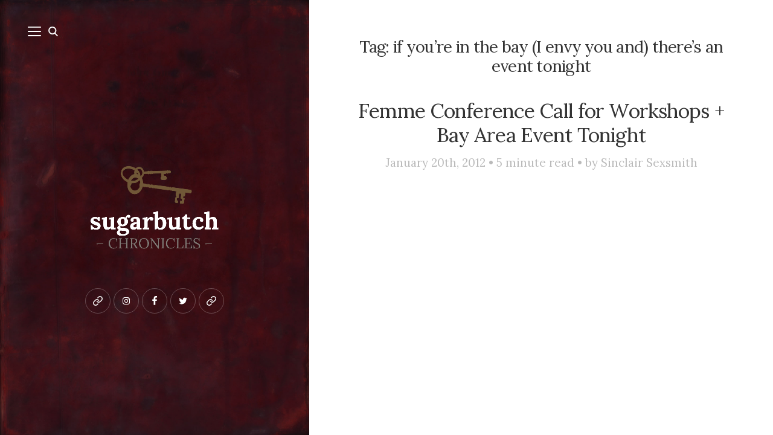

--- FILE ---
content_type: text/html; charset=UTF-8
request_url: https://www.sugarbutch.net/tag/if-youre-in-the-bay-i-envy-you-and-theres-an-event-tonight/
body_size: 17256
content:
<!DOCTYPE html>

<html lang="en-US">

<head>


	<meta name="viewport" content="width=device-width">
	<link rel="profile" href="http://gmpg.org/xfn/11">
	<link rel="pingback" href="https://www.sugarbutch.net/xmlrpc.php">
	<title>if you&#8217;re in the bay (I envy you and) there&#8217;s an event tonight &#8211; Sugarbutch</title>
<meta name='robots' content='max-image-preview:large' />

<link rel='dns-prefetch' href='//www.sugarbutch.net' />
<link rel='dns-prefetch' href='//stats.wp.com' />
<link rel='dns-prefetch' href='//fonts.googleapis.com' />
<link rel='dns-prefetch' href='//v0.wordpress.com' />
<link rel='dns-prefetch' href='//jetpack.wordpress.com' />
<link rel='dns-prefetch' href='//s0.wp.com' />
<link rel='dns-prefetch' href='//public-api.wordpress.com' />
<link rel='dns-prefetch' href='//0.gravatar.com' />
<link rel='dns-prefetch' href='//1.gravatar.com' />
<link rel='dns-prefetch' href='//2.gravatar.com' />
<link rel='preconnect' href='//c0.wp.com' />
<link rel="alternate" type="application/rss+xml" title="Sugarbutch &raquo; Feed" href="https://www.sugarbutch.net/feed/" />
<link rel="alternate" type="application/rss+xml" title="Sugarbutch &raquo; Comments Feed" href="https://www.sugarbutch.net/comments/feed/" />
<link rel="alternate" type="application/rss+xml" title="Sugarbutch &raquo; if you&#039;re in the bay (I envy you and) there&#039;s an event tonight Tag Feed" href="https://www.sugarbutch.net/tag/if-youre-in-the-bay-i-envy-you-and-theres-an-event-tonight/feed/" />
		<!-- This site uses the Google Analytics by MonsterInsights plugin v9.11.1 - Using Analytics tracking - https://www.monsterinsights.com/ -->
							
			
							<!-- / Google Analytics by MonsterInsights -->
		<style id='wp-img-auto-sizes-contain-inline-css' type='text/css'>
img:is([sizes=auto i],[sizes^="auto," i]){contain-intrinsic-size:3000px 1500px}
/*# sourceURL=wp-img-auto-sizes-contain-inline-css */
</style>
<style id='wp-emoji-styles-inline-css' type='text/css'>

	img.wp-smiley, img.emoji {
		display: inline !important;
		border: none !important;
		box-shadow: none !important;
		height: 1em !important;
		width: 1em !important;
		margin: 0 0.07em !important;
		vertical-align: -0.1em !important;
		background: none !important;
		padding: 0 !important;
	}
/*# sourceURL=wp-emoji-styles-inline-css */
</style>
<style id='wp-block-library-inline-css' type='text/css'>
:root{--wp-block-synced-color:#7a00df;--wp-block-synced-color--rgb:122,0,223;--wp-bound-block-color:var(--wp-block-synced-color);--wp-editor-canvas-background:#ddd;--wp-admin-theme-color:#007cba;--wp-admin-theme-color--rgb:0,124,186;--wp-admin-theme-color-darker-10:#006ba1;--wp-admin-theme-color-darker-10--rgb:0,107,160.5;--wp-admin-theme-color-darker-20:#005a87;--wp-admin-theme-color-darker-20--rgb:0,90,135;--wp-admin-border-width-focus:2px}@media (min-resolution:192dpi){:root{--wp-admin-border-width-focus:1.5px}}.wp-element-button{cursor:pointer}:root .has-very-light-gray-background-color{background-color:#eee}:root .has-very-dark-gray-background-color{background-color:#313131}:root .has-very-light-gray-color{color:#eee}:root .has-very-dark-gray-color{color:#313131}:root .has-vivid-green-cyan-to-vivid-cyan-blue-gradient-background{background:linear-gradient(135deg,#00d084,#0693e3)}:root .has-purple-crush-gradient-background{background:linear-gradient(135deg,#34e2e4,#4721fb 50%,#ab1dfe)}:root .has-hazy-dawn-gradient-background{background:linear-gradient(135deg,#faaca8,#dad0ec)}:root .has-subdued-olive-gradient-background{background:linear-gradient(135deg,#fafae1,#67a671)}:root .has-atomic-cream-gradient-background{background:linear-gradient(135deg,#fdd79a,#004a59)}:root .has-nightshade-gradient-background{background:linear-gradient(135deg,#330968,#31cdcf)}:root .has-midnight-gradient-background{background:linear-gradient(135deg,#020381,#2874fc)}:root{--wp--preset--font-size--normal:16px;--wp--preset--font-size--huge:42px}.has-regular-font-size{font-size:1em}.has-larger-font-size{font-size:2.625em}.has-normal-font-size{font-size:var(--wp--preset--font-size--normal)}.has-huge-font-size{font-size:var(--wp--preset--font-size--huge)}.has-text-align-center{text-align:center}.has-text-align-left{text-align:left}.has-text-align-right{text-align:right}.has-fit-text{white-space:nowrap!important}#end-resizable-editor-section{display:none}.aligncenter{clear:both}.items-justified-left{justify-content:flex-start}.items-justified-center{justify-content:center}.items-justified-right{justify-content:flex-end}.items-justified-space-between{justify-content:space-between}.screen-reader-text{border:0;clip-path:inset(50%);height:1px;margin:-1px;overflow:hidden;padding:0;position:absolute;width:1px;word-wrap:normal!important}.screen-reader-text:focus{background-color:#ddd;clip-path:none;color:#444;display:block;font-size:1em;height:auto;left:5px;line-height:normal;padding:15px 23px 14px;text-decoration:none;top:5px;width:auto;z-index:100000}html :where(.has-border-color){border-style:solid}html :where([style*=border-top-color]){border-top-style:solid}html :where([style*=border-right-color]){border-right-style:solid}html :where([style*=border-bottom-color]){border-bottom-style:solid}html :where([style*=border-left-color]){border-left-style:solid}html :where([style*=border-width]){border-style:solid}html :where([style*=border-top-width]){border-top-style:solid}html :where([style*=border-right-width]){border-right-style:solid}html :where([style*=border-bottom-width]){border-bottom-style:solid}html :where([style*=border-left-width]){border-left-style:solid}html :where(img[class*=wp-image-]){height:auto;max-width:100%}:where(figure){margin:0 0 1em}html :where(.is-position-sticky){--wp-admin--admin-bar--position-offset:var(--wp-admin--admin-bar--height,0px)}@media screen and (max-width:600px){html :where(.is-position-sticky){--wp-admin--admin-bar--position-offset:0px}}

/*# sourceURL=wp-block-library-inline-css */
</style><style id='global-styles-inline-css' type='text/css'>
:root{--wp--preset--aspect-ratio--square: 1;--wp--preset--aspect-ratio--4-3: 4/3;--wp--preset--aspect-ratio--3-4: 3/4;--wp--preset--aspect-ratio--3-2: 3/2;--wp--preset--aspect-ratio--2-3: 2/3;--wp--preset--aspect-ratio--16-9: 16/9;--wp--preset--aspect-ratio--9-16: 9/16;--wp--preset--color--black: #000000;--wp--preset--color--cyan-bluish-gray: #abb8c3;--wp--preset--color--white: #fff;--wp--preset--color--pale-pink: #f78da7;--wp--preset--color--vivid-red: #cf2e2e;--wp--preset--color--luminous-vivid-orange: #ff6900;--wp--preset--color--luminous-vivid-amber: #fcb900;--wp--preset--color--light-green-cyan: #7bdcb5;--wp--preset--color--vivid-green-cyan: #00d084;--wp--preset--color--pale-cyan-blue: #8ed1fc;--wp--preset--color--vivid-cyan-blue: #0693e3;--wp--preset--color--vivid-purple: #9b51e0;--wp--preset--color--brown: #cbb78f;--wp--preset--color--dark: #4a4a4a;--wp--preset--color--light-gray: #f5f5f5;--wp--preset--gradient--vivid-cyan-blue-to-vivid-purple: linear-gradient(135deg,rgb(6,147,227) 0%,rgb(155,81,224) 100%);--wp--preset--gradient--light-green-cyan-to-vivid-green-cyan: linear-gradient(135deg,rgb(122,220,180) 0%,rgb(0,208,130) 100%);--wp--preset--gradient--luminous-vivid-amber-to-luminous-vivid-orange: linear-gradient(135deg,rgb(252,185,0) 0%,rgb(255,105,0) 100%);--wp--preset--gradient--luminous-vivid-orange-to-vivid-red: linear-gradient(135deg,rgb(255,105,0) 0%,rgb(207,46,46) 100%);--wp--preset--gradient--very-light-gray-to-cyan-bluish-gray: linear-gradient(135deg,rgb(238,238,238) 0%,rgb(169,184,195) 100%);--wp--preset--gradient--cool-to-warm-spectrum: linear-gradient(135deg,rgb(74,234,220) 0%,rgb(151,120,209) 20%,rgb(207,42,186) 40%,rgb(238,44,130) 60%,rgb(251,105,98) 80%,rgb(254,248,76) 100%);--wp--preset--gradient--blush-light-purple: linear-gradient(135deg,rgb(255,206,236) 0%,rgb(152,150,240) 100%);--wp--preset--gradient--blush-bordeaux: linear-gradient(135deg,rgb(254,205,165) 0%,rgb(254,45,45) 50%,rgb(107,0,62) 100%);--wp--preset--gradient--luminous-dusk: linear-gradient(135deg,rgb(255,203,112) 0%,rgb(199,81,192) 50%,rgb(65,88,208) 100%);--wp--preset--gradient--pale-ocean: linear-gradient(135deg,rgb(255,245,203) 0%,rgb(182,227,212) 50%,rgb(51,167,181) 100%);--wp--preset--gradient--electric-grass: linear-gradient(135deg,rgb(202,248,128) 0%,rgb(113,206,126) 100%);--wp--preset--gradient--midnight: linear-gradient(135deg,rgb(2,3,129) 0%,rgb(40,116,252) 100%);--wp--preset--font-size--small: 13px;--wp--preset--font-size--medium: 20px;--wp--preset--font-size--large: 36px;--wp--preset--font-size--x-large: 42px;--wp--preset--spacing--20: 0.44rem;--wp--preset--spacing--30: 0.67rem;--wp--preset--spacing--40: 1rem;--wp--preset--spacing--50: 1.5rem;--wp--preset--spacing--60: 2.25rem;--wp--preset--spacing--70: 3.38rem;--wp--preset--spacing--80: 5.06rem;--wp--preset--shadow--natural: 6px 6px 9px rgba(0, 0, 0, 0.2);--wp--preset--shadow--deep: 12px 12px 50px rgba(0, 0, 0, 0.4);--wp--preset--shadow--sharp: 6px 6px 0px rgba(0, 0, 0, 0.2);--wp--preset--shadow--outlined: 6px 6px 0px -3px rgb(255, 255, 255), 6px 6px rgb(0, 0, 0);--wp--preset--shadow--crisp: 6px 6px 0px rgb(0, 0, 0);}:where(.is-layout-flex){gap: 0.5em;}:where(.is-layout-grid){gap: 0.5em;}body .is-layout-flex{display: flex;}.is-layout-flex{flex-wrap: wrap;align-items: center;}.is-layout-flex > :is(*, div){margin: 0;}body .is-layout-grid{display: grid;}.is-layout-grid > :is(*, div){margin: 0;}:where(.wp-block-columns.is-layout-flex){gap: 2em;}:where(.wp-block-columns.is-layout-grid){gap: 2em;}:where(.wp-block-post-template.is-layout-flex){gap: 1.25em;}:where(.wp-block-post-template.is-layout-grid){gap: 1.25em;}.has-black-color{color: var(--wp--preset--color--black) !important;}.has-cyan-bluish-gray-color{color: var(--wp--preset--color--cyan-bluish-gray) !important;}.has-white-color{color: var(--wp--preset--color--white) !important;}.has-pale-pink-color{color: var(--wp--preset--color--pale-pink) !important;}.has-vivid-red-color{color: var(--wp--preset--color--vivid-red) !important;}.has-luminous-vivid-orange-color{color: var(--wp--preset--color--luminous-vivid-orange) !important;}.has-luminous-vivid-amber-color{color: var(--wp--preset--color--luminous-vivid-amber) !important;}.has-light-green-cyan-color{color: var(--wp--preset--color--light-green-cyan) !important;}.has-vivid-green-cyan-color{color: var(--wp--preset--color--vivid-green-cyan) !important;}.has-pale-cyan-blue-color{color: var(--wp--preset--color--pale-cyan-blue) !important;}.has-vivid-cyan-blue-color{color: var(--wp--preset--color--vivid-cyan-blue) !important;}.has-vivid-purple-color{color: var(--wp--preset--color--vivid-purple) !important;}.has-black-background-color{background-color: var(--wp--preset--color--black) !important;}.has-cyan-bluish-gray-background-color{background-color: var(--wp--preset--color--cyan-bluish-gray) !important;}.has-white-background-color{background-color: var(--wp--preset--color--white) !important;}.has-pale-pink-background-color{background-color: var(--wp--preset--color--pale-pink) !important;}.has-vivid-red-background-color{background-color: var(--wp--preset--color--vivid-red) !important;}.has-luminous-vivid-orange-background-color{background-color: var(--wp--preset--color--luminous-vivid-orange) !important;}.has-luminous-vivid-amber-background-color{background-color: var(--wp--preset--color--luminous-vivid-amber) !important;}.has-light-green-cyan-background-color{background-color: var(--wp--preset--color--light-green-cyan) !important;}.has-vivid-green-cyan-background-color{background-color: var(--wp--preset--color--vivid-green-cyan) !important;}.has-pale-cyan-blue-background-color{background-color: var(--wp--preset--color--pale-cyan-blue) !important;}.has-vivid-cyan-blue-background-color{background-color: var(--wp--preset--color--vivid-cyan-blue) !important;}.has-vivid-purple-background-color{background-color: var(--wp--preset--color--vivid-purple) !important;}.has-black-border-color{border-color: var(--wp--preset--color--black) !important;}.has-cyan-bluish-gray-border-color{border-color: var(--wp--preset--color--cyan-bluish-gray) !important;}.has-white-border-color{border-color: var(--wp--preset--color--white) !important;}.has-pale-pink-border-color{border-color: var(--wp--preset--color--pale-pink) !important;}.has-vivid-red-border-color{border-color: var(--wp--preset--color--vivid-red) !important;}.has-luminous-vivid-orange-border-color{border-color: var(--wp--preset--color--luminous-vivid-orange) !important;}.has-luminous-vivid-amber-border-color{border-color: var(--wp--preset--color--luminous-vivid-amber) !important;}.has-light-green-cyan-border-color{border-color: var(--wp--preset--color--light-green-cyan) !important;}.has-vivid-green-cyan-border-color{border-color: var(--wp--preset--color--vivid-green-cyan) !important;}.has-pale-cyan-blue-border-color{border-color: var(--wp--preset--color--pale-cyan-blue) !important;}.has-vivid-cyan-blue-border-color{border-color: var(--wp--preset--color--vivid-cyan-blue) !important;}.has-vivid-purple-border-color{border-color: var(--wp--preset--color--vivid-purple) !important;}.has-vivid-cyan-blue-to-vivid-purple-gradient-background{background: var(--wp--preset--gradient--vivid-cyan-blue-to-vivid-purple) !important;}.has-light-green-cyan-to-vivid-green-cyan-gradient-background{background: var(--wp--preset--gradient--light-green-cyan-to-vivid-green-cyan) !important;}.has-luminous-vivid-amber-to-luminous-vivid-orange-gradient-background{background: var(--wp--preset--gradient--luminous-vivid-amber-to-luminous-vivid-orange) !important;}.has-luminous-vivid-orange-to-vivid-red-gradient-background{background: var(--wp--preset--gradient--luminous-vivid-orange-to-vivid-red) !important;}.has-very-light-gray-to-cyan-bluish-gray-gradient-background{background: var(--wp--preset--gradient--very-light-gray-to-cyan-bluish-gray) !important;}.has-cool-to-warm-spectrum-gradient-background{background: var(--wp--preset--gradient--cool-to-warm-spectrum) !important;}.has-blush-light-purple-gradient-background{background: var(--wp--preset--gradient--blush-light-purple) !important;}.has-blush-bordeaux-gradient-background{background: var(--wp--preset--gradient--blush-bordeaux) !important;}.has-luminous-dusk-gradient-background{background: var(--wp--preset--gradient--luminous-dusk) !important;}.has-pale-ocean-gradient-background{background: var(--wp--preset--gradient--pale-ocean) !important;}.has-electric-grass-gradient-background{background: var(--wp--preset--gradient--electric-grass) !important;}.has-midnight-gradient-background{background: var(--wp--preset--gradient--midnight) !important;}.has-small-font-size{font-size: var(--wp--preset--font-size--small) !important;}.has-medium-font-size{font-size: var(--wp--preset--font-size--medium) !important;}.has-large-font-size{font-size: var(--wp--preset--font-size--large) !important;}.has-x-large-font-size{font-size: var(--wp--preset--font-size--x-large) !important;}
/*# sourceURL=global-styles-inline-css */
</style>

<style id='classic-theme-styles-inline-css' type='text/css'>
/*! This file is auto-generated */
.wp-block-button__link{color:#fff;background-color:#32373c;border-radius:9999px;box-shadow:none;text-decoration:none;padding:calc(.667em + 2px) calc(1.333em + 2px);font-size:1.125em}.wp-block-file__button{background:#32373c;color:#fff;text-decoration:none}
/*# sourceURL=/wp-includes/css/classic-themes.min.css */
</style>
<link rel='stylesheet' id='convertkit-broadcasts-css' href='https://www.sugarbutch.net/wp-content/plugins/convertkit/resources/frontend/css/broadcasts.css?ver=3.1.5' type='text/css' media='all' />
<link rel='stylesheet' id='convertkit-button-css' href='https://www.sugarbutch.net/wp-content/plugins/convertkit/resources/frontend/css/button.css?ver=3.1.5' type='text/css' media='all' />
<style id='wp-block-button-inline-css' type='text/css'>
.wp-block-button__link{align-content:center;box-sizing:border-box;cursor:pointer;display:inline-block;height:100%;text-align:center;word-break:break-word}.wp-block-button__link.aligncenter{text-align:center}.wp-block-button__link.alignright{text-align:right}:where(.wp-block-button__link){border-radius:9999px;box-shadow:none;padding:calc(.667em + 2px) calc(1.333em + 2px);text-decoration:none}.wp-block-button[style*=text-decoration] .wp-block-button__link{text-decoration:inherit}.wp-block-buttons>.wp-block-button.has-custom-width{max-width:none}.wp-block-buttons>.wp-block-button.has-custom-width .wp-block-button__link{width:100%}.wp-block-buttons>.wp-block-button.has-custom-font-size .wp-block-button__link{font-size:inherit}.wp-block-buttons>.wp-block-button.wp-block-button__width-25{width:calc(25% - var(--wp--style--block-gap, .5em)*.75)}.wp-block-buttons>.wp-block-button.wp-block-button__width-50{width:calc(50% - var(--wp--style--block-gap, .5em)*.5)}.wp-block-buttons>.wp-block-button.wp-block-button__width-75{width:calc(75% - var(--wp--style--block-gap, .5em)*.25)}.wp-block-buttons>.wp-block-button.wp-block-button__width-100{flex-basis:100%;width:100%}.wp-block-buttons.is-vertical>.wp-block-button.wp-block-button__width-25{width:25%}.wp-block-buttons.is-vertical>.wp-block-button.wp-block-button__width-50{width:50%}.wp-block-buttons.is-vertical>.wp-block-button.wp-block-button__width-75{width:75%}.wp-block-button.is-style-squared,.wp-block-button__link.wp-block-button.is-style-squared{border-radius:0}.wp-block-button.no-border-radius,.wp-block-button__link.no-border-radius{border-radius:0!important}:root :where(.wp-block-button .wp-block-button__link.is-style-outline),:root :where(.wp-block-button.is-style-outline>.wp-block-button__link){border:2px solid;padding:.667em 1.333em}:root :where(.wp-block-button .wp-block-button__link.is-style-outline:not(.has-text-color)),:root :where(.wp-block-button.is-style-outline>.wp-block-button__link:not(.has-text-color)){color:currentColor}:root :where(.wp-block-button .wp-block-button__link.is-style-outline:not(.has-background)),:root :where(.wp-block-button.is-style-outline>.wp-block-button__link:not(.has-background)){background-color:initial;background-image:none}
/*# sourceURL=https://www.sugarbutch.net/wp-includes/blocks/button/style.min.css */
</style>
<link rel='stylesheet' id='convertkit-form-css' href='https://www.sugarbutch.net/wp-content/plugins/convertkit/resources/frontend/css/form.css?ver=3.1.5' type='text/css' media='all' />
<link rel='stylesheet' id='convertkit-form-builder-field-css' href='https://www.sugarbutch.net/wp-content/plugins/convertkit/resources/frontend/css/form-builder.css?ver=3.1.5' type='text/css' media='all' />
<link rel='stylesheet' id='convertkit-form-builder-css' href='https://www.sugarbutch.net/wp-content/plugins/convertkit/resources/frontend/css/form-builder.css?ver=3.1.5' type='text/css' media='all' />
<link rel='stylesheet' id='wcsob-css' href='https://www.sugarbutch.net/wp-content/plugins/sold-out-badge-for-woocommerce//style.css?ver=6.9' type='text/css' media='all' />
<style id='wcsob-inline-css' type='text/css'>
.wcsob_soldout { color: #ffffff;background: #9C9C9C;font-size: 12px;padding-top: 3px;padding-right: 8px;padding-bottom: 3px;padding-left: 8px;font-weight: bold;width: auto;height: auto;border-radius: 0px;z-index: 9999;text-align: center;position: absolute;top: 6px;right: auto;bottom: auto;left: 6px; }.single-product .wcsob_soldout { top: 6px;right: auto;bottom: auto;left: 6px; }
/*# sourceURL=wcsob-inline-css */
</style>
<link rel='stylesheet' id='woocommerce-layout-css' href='https://c0.wp.com/p/woocommerce/10.4.3/assets/css/woocommerce-layout.css' type='text/css' media='all' />
<style id='woocommerce-layout-inline-css' type='text/css'>

	.infinite-scroll .woocommerce-pagination {
		display: none;
	}
/*# sourceURL=woocommerce-layout-inline-css */
</style>
<link rel='stylesheet' id='woocommerce-smallscreen-css' href='https://c0.wp.com/p/woocommerce/10.4.3/assets/css/woocommerce-smallscreen.css' type='text/css' media='only screen and (max-width: 768px)' />
<link rel='stylesheet' id='woocommerce-general-css' href='https://c0.wp.com/p/woocommerce/10.4.3/assets/css/woocommerce.css' type='text/css' media='all' />
<style id='woocommerce-inline-inline-css' type='text/css'>
.woocommerce form .form-row .required { visibility: visible; }
/*# sourceURL=woocommerce-inline-inline-css */
</style>
<link rel='stylesheet' id='woo-checkout-for-digital-goods-css' href='https://www.sugarbutch.net/wp-content/plugins/woo-checkout-for-digital-goods/public/css/woo-checkout-for-digital-goods-public.css?ver=3.8.3' type='text/css' media='all' />
<link rel='stylesheet' id='wild-book-google-fonts-css' href='//fonts.googleapis.com/css2?family=Lora:ital,wght@0,400;0,700;1,400;1,700&#038;family=Raleway:wght@500;600&#038;display=swap' type='text/css' media='all' />
<link rel='stylesheet' id='wild-book-style-css' href='https://www.sugarbutch.net/wp-content/themes/wildbook/style.css?ver=1.9.5' type='text/css' media='all' />
<style id='wild-book-style-inline-css' type='text/css'>

        .sidebar a:hover {
          color: #ff0000;
        }
        .site {
          visibility:hidden;
        }
        .loaded .site {
          visibility:visible;
        }
      
/*# sourceURL=wild-book-style-inline-css */
</style>












<link rel="https://api.w.org/" href="https://www.sugarbutch.net/wp-json/" /><link rel="alternate" title="JSON" type="application/json" href="https://www.sugarbutch.net/wp-json/wp/v2/tags/5116" /><link rel="EditURI" type="application/rsd+xml" title="RSD" href="https://www.sugarbutch.net/xmlrpc.php?rsd" />
<meta name="generator" content="WordPress 6.9" />
<meta name="generator" content="WooCommerce 10.4.3" />
	<style>img#wpstats{display:none}</style>
			<noscript><style>.woocommerce-product-gallery{ opacity: 1 !important; }</style></noscript>
	<style type="text/css" id="custom-background-css">
        .sidebar {
          background-color: #5e0000;
        }
          .sidebar {
            background-image: url( https://www.sugarbutch.net/wp-content/uploads/2015/05/sugarbutch-bckground-2.jpg ) ;
          }
          .sidebar:before {
            display: block;
          }
          .sidebar {
            background-position: center center;
            background-size: cover;
            background-repeat: no-repeat;
            background-attachment: scroll;
          }
          .sidebar:before {
            opacity: 0.1;
          }</style><link rel="icon" href="https://www.sugarbutch.net/wp-content/uploads/2019/01/cropped-key-32x32.png" sizes="32x32" />
<link rel="icon" href="https://www.sugarbutch.net/wp-content/uploads/2019/01/cropped-key-192x192.png" sizes="192x192" />
<link rel="apple-touch-icon" href="https://www.sugarbutch.net/wp-content/uploads/2019/01/cropped-key-180x180.png" />
<meta name="msapplication-TileImage" content="https://www.sugarbutch.net/wp-content/uploads/2019/01/cropped-key-270x270.png" />
		<!-- Facebook Pixel Code -->
		
		<!-- End Facebook Pixel Code -->
				<style type="text/css" id="wp-custom-css">
			/* tag fix */
.entry-footer .tags-list {
	display: block;}

.entry-footer  .tags-list a {
    display: inline-block;
    margin: 4px;
	color: #686868;}

/* category page customixation */

.archive .page-header.inner-box, .archive .entry-content, .archive .post-thumbnail, .archive .entry-footer, .archive .post-thumbnail-caption {display:none !important}

.archive .inner-box {
    border-bottom: 0px solid #f2f2f2;
    padding-bottom: 0rem;
	    padding-top: 1rem;
}

.archive .entry-title, .archive .page-title {
	font-size: 1.95em;}

.archive {text-align:center;}
	
/* woo commerce customization */ 
.single-product .author-info, .single-product #comments, .single-product .post-navigation, .button.product_type_variable, .button.product_type_simple {display:none !important }

.additional_information_tab, .wc-tabs {
display: none !important;
}

.add_to_cart_button {display:none !important }

.single-product .entry-title {
	font-size: 2.6em;}

.woocommerce #content input.button.alt:hover, .woocommerce #respond input#submit.alt:hover, .woocommerce a.button.alt:hover, .woocommerce button.button.alt:hover, .woocommerce input.button.alt:hover, .woocommerce-page #content input.button.alt:hover, .woocommerce-page #respond input#submit.alt:hover, .woocommerce-page a.button.alt:hover, .woocommerce-page button.button.alt:hover, .woocommerce-page input.button.alt:hover {
background:#330000 !important;
background-color:#330000 !important;

color:white !important;

text-shadow: transparent !important;

box-shadow: none;

border-color:#330000 !important;

}

.woocommerce #content input.button:hover, .woocommerce #respond input#submit:hover, .woocommerce a.button:hover, .woocommerce button.button:hover, .woocommerce input.button:hover, .woocommerce-page #content input.button:hover, .woocommerce-page #respond input#submit:hover, .woocommerce-page a.button:hover, .woocommerce-page button.button:hover, .woocommerce-page input.button:hover {

background:#330000 !important;

background-color:#330000 !important;

color:white !important;

text-shadow: transparent !important;

box-shadow: none;

border-color:#330000 !important;

}

.woocommerce #content input.button, .woocommerce #respond input#submit, .woocommerce a.button, .woocommerce button.button, .woocommerce input.button, .woocommerce-page #content input.button, .woocommerce-page #respond input#submit, .woocommerce-page a.button, .woocommerce-page button.button, .woocommerce-page input.button, .woocommerce #respond input#submit.alt, .woocommerce a.button.alt, .woocommerce button.button.alt, .woocommerce input.button.alt {

background: #660000 !important;

color:white !important;

text-shadow: transparent !important;

border-color:#660000 !important;
	height:3em;

}

.woocommerce #content input.button.alt:hover, .woocommerce #respond input#submit.alt:hover, .woocommerce a.button.alt:hover, .woocommerce button.button.alt:hover, .woocommerce input.button.alt:hover, .woocommerce-page #content input.button.alt:hover, .woocommerce-page #respond input#submit.alt:hover, .woocommerce-page a.button.alt:hover, .woocommerce-page button.button.alt:hover, .woocommerce-page input.button.alt:hover {

background: #330000 !important;

box-shadow: none;

text-shadow: transparent !important;

color:white !important;

border-color:#330000 !important;

}
	
	
	
	
	
	

/* .archive .post-thumbnail, .archive .entry-content, .archive .entry-meta, .archive .entry-footer, .archive .page-header {
	display: none;
} */
/*full-width template  */
.page-id-14078 .sidebar {
	display: none !important;
}

.page-id-14078 #content, .page-id-14078 .secondary {
	margin-left: 0 !important;
	padding: 2%;
}

/* other cock confidence customizations  */
.page-id-14078 .entry-title {
	display: none;
}

.wbounce-modal form input[type=submit] {
	margin-left: auto;
	margin-right: auto;
	margin-top: 15px;
}

.archive .entry-meta {
	text-align: center;
}

.span-reading-time, .post-meta {
	font-style: normal !important;
	color: #bababa;
	text-align: center !important;
}

.span-reading-time:after {
	content: '\2022';
	margin: 0 7px;
	font-size: 8px;
	display: inline-block;
	vertical-align: middle;
	color: #d5d5d5;
}

.widget:last-child {
	margin-top: 40px;
	padding-top: 40px;
	margin-bottom: 0;
	border-top: 4px solid #FFFFFF;
}

.secondary input[type="submit"] {
	padding: 14px 17px 13px 20px;
	margin-left: 7px;
}

.secondary input[type="submit"]:hover {
	background-color: #cbb78f !important;
}

.secondary {
	border-top: 1px solid #f1f1f1;
	background-color: #f5f5f5;
}

@media (max-width:575px) {
	.marginfix {
		margin-top: 7px !important;
	}
}

.post-thumbnail img, .entry-summary img, .comment-avatar img {
	filter: grayscale(100%);
	-webkit-filter: grayscale(100%);
}

.post-thumbnail img:hover, .entry-summary img:hover, .comment-avatar img:hover {
	filter: grayscale(0%);
	-webkit-filter: grayscale(0%);
}

.section-title, .page-title, .widget-title, .comment-reply-title {
	font-size: 20px;
	margin: 0 0 20px;
}

.page-id-2 #comments {
	display: none;
}

#widget-area-1, #widget-area-2 {
	width: 100% !important;
}

.secondary #mad_mimi_signup_form * {
	display: inline-block;
}

.su-box-title {
	color: #333 !important;
}

.home .entry-content ul a {
	color: #595755;
}

.header-image img {
	max-width: 230px;
	height: auto;
	margin-top: 0;
}

/*
	CSS Migrated from Jetpack:
*/

/* .archive .post-thumbnail, .archive .entry-content, .archive .entry-meta, .archive .entry-footer, .archive .page-header {
	display: none;
} */
/*full-width template  */
.page-id-14078 .sidebar {
	display: none !important;
}

.page-id-14078 #content, .page-id-14078 .secondary {
	margin-left: 0 !important;
	padding: 2%;
}

/* other cock confidence customizations  */
.page-id-14078 .entry-title {
	display: none;
}

.wbounce-modal form input[type=submit] {
	margin-left: auto;
	margin-right: auto;
	margin-top: 15px;
}

.archive .entry-meta {
	text-align: center;
}

.span-reading-time, .post-meta {
	font-style: normal !important;
	color: #bababa;
	text-align: center !important;
}

.span-reading-time:after {
	content: '\2022';
	margin: 0 7px;
	font-size: 8px;
	display: inline-block;
	vertical-align: middle;
	color: #d5d5d5;
}

.widget:last-child {
	margin-top: 40px;
	padding-top: 40px;
	margin-bottom: 0;
	border-top: 4px solid #FFFFFF;
}

.secondary input[type="submit"] {
	padding: 14px 17px 13px 20px;
	margin-left: 7px;
}

.secondary input[type="submit"]:hover {
	background-color: #cbb78f !important;
}

.secondary {
	border-top: 1px solid #f1f1f1;
	background-color: #f5f5f5;
}

@media (max-width:575px) {
	.marginfix {
		margin-top: 7px !important;
	}
}

.post-thumbnail img, .entry-summary img, .comment-avatar img {
	filter: grayscale(100%);
	-webkit-filter: grayscale(100%);
}

.post-thumbnail img:hover, .entry-summary img:hover, .comment-avatar img:hover {
	filter: grayscale(0%);
	-webkit-filter: grayscale(0%);
}

.section-title, .page-title, .widget-title, .comment-reply-title {
	font-size: 20px;
	margin: 0 0 20px;
}

.page-id-2 #comments {
	display: none;
}

#widget-area-1, #widget-area-2 {
	width: 100% !important;
}

.secondary #mad_mimi_signup_form * {
	display: inline-block;
}

.su-box-title {
	color: #333 !important;
}

.home .entry-content ul a {
	color: #595755;
}

.header-image img {
	max-width: 230px;
	height: auto;
	margin-top: 0;
}


/* search results */

.search .page-header {display:none}

.search .list-item .post-thumbnail {display:none}

.search .entry-header {margin-bottom:0}

.search .list-item-row .list-item-content h2, .search .list-item-row .list-item-content div {text-align:center !important; width:100%;}

.search .list-item-row {
	display: block;}

.search #primary {padding-top:50px}

.search .entry-title a {
	font-size: 28px;
    line-height: 1.222222;
    letter-spacing: -.026315789em;
margin-top:0; padding-top:0;}

.search .post-meta a {color: #bababa; font-size:16px;}
.search .post-meta a:hover {color: #222}

.search article {border-bottom:0px;}

.search .entry-meta {
	display:block;
	margin-left:auto;
	margin-right:auto;
	width:50% !important;
	border-bottom: 1px solid #eee;
padding-bottom:20px; margin-bottom:0;}

/* woocommerce */

.woocommerce nav.woocommerce-pagination ul li, .woocommerce nav.woocommerce-pagination ul {
    border: 0px solid #d3ced2 !important;
    float: none;
}


.woocommerce nav.woocommerce-pagination ul {
    display: block;
    width: 100%;
    background-color: transparent;
}

.woocommerce nav.woocommerce-pagination ul li a, .woocommerce nav.woocommerce-pagination ul li span {
    margin: 0;
    text-decoration: none;
    padding: 0;
	line-height: 3 !important;}

#menu-table-of-contents .sub-menu li a {font-size: 130%;	 	 
 color: #c8ab77;}

.add_posts li a {
 color: #555;}

body .entry-content, body .entry-summary, body .page-content, body .comment-content {-webkit-hyphens: none;
    -moz-hyphens: none;
    -ms-hyphens: none;
    hyphens: none;
    word-wrap: none;
}

.post-password-form label {font-size:0px !important;}

.post-password-form input[type="password"] {
	font-size: 14px; }

.post-password-form p > input {padding: 13px !important;}

.archive #main .catmeta {color:#bababa !important; margin-top:0px;} 

body a:hover {text-decoration:none !important; color:#000}

.span-reading-time:after {
    content: none !important;
    margin: 0 0px;
    font-size: 8px;
    display: none;
    vertical-align: middle;
    color: #d5d5d5;
}
.entry-content {
	font-size: 18px}

body {
	font-size: 100%; }

.comment-content p {
font-size:100% !important
}
.comment-author {
font-size: 1.5em !important
}

.add_posts ul li {
margin-bottom:0em;}

.home .inner-container h2, .home .inner-container h1  {font-size:130%}
 
.archive #main * {
    font-weight: 400;
}

.archive #main {
margin: 8%;}

.search-results  .hentry {    padding: 1rem 3rem; }

.search-results .entry-header .entry-title {    font-size: 1.2em !important; }

.search-results .entry-summary {display:none}


body .su-box-title {
    display: none;
}

body .su-box {
    border-width: 0px;
    background-color: #efefef;
}

body .su-box-content {
	background-color: transparent;}

.postid-12741 .entry-content a img {
    display: inline-block;
}

.tag-this-week-in-photos .entry-content div {min-width:100%}

.tag-this-week-in-photos .entry-content div img {min-width:100%}

/* NEW STUFF */

/* category page customixation */

.archive .page-header.inner-box, .archive .entry-content, .archive .post-thumbnail, .archive .entry-footer, .archive .post-thumbnail-caption {display:none !important}

.archive .inner-box {
    border-bottom: 0px solid #f2f2f2;
    padding-bottom: 0rem;
	    padding-top: 1rem;
}

.archive .entry-title, .archive .page-title {
	font-size: 1.95em;}
	
/* woo commerce customization */ 
.single-product .author-info, .single-product #comments, .single-product .post-navigation, .button.product_type_variable, .button.product_type_simple {display:none !important }

.additional_information_tab, .wc-tabs {
display: none !important;
}

.add_to_cart_button {display:none !important }

.single-product .entry-title {
	font-size: 2.6em;}

.woocommerce #content input.button.alt:hover, .woocommerce #respond input#submit.alt:hover, .woocommerce a.button.alt:hover, .woocommerce button.button.alt:hover, .woocommerce input.button.alt:hover, .woocommerce-page #content input.button.alt:hover, .woocommerce-page #respond input#submit.alt:hover, .woocommerce-page a.button.alt:hover, .woocommerce-page button.button.alt:hover, .woocommerce-page input.button.alt:hover {
background:#330000 !important;
background-color:#330000 !important;

color:white !important;

text-shadow: transparent !important;

box-shadow: none;

border-color:#330000 !important;

}

.woocommerce #content input.button:hover, .woocommerce #respond input#submit:hover, .woocommerce a.button:hover, .woocommerce button.button:hover, .woocommerce input.button:hover, .woocommerce-page #content input.button:hover, .woocommerce-page #respond input#submit:hover, .woocommerce-page a.button:hover, .woocommerce-page button.button:hover, .woocommerce-page input.button:hover {

background:#330000 !important;

background-color:#330000 !important;

color:white !important;

text-shadow: transparent !important;

box-shadow: none;

border-color:#330000 !important;

}

.woocommerce #content input.button, .woocommerce #respond input#submit, .woocommerce a.button, .woocommerce button.button, .woocommerce input.button, .woocommerce-page #content input.button, .woocommerce-page #respond input#submit, .woocommerce-page a.button, .woocommerce-page button.button, .woocommerce-page input.button, .woocommerce #respond input#submit.alt, .woocommerce a.button.alt, .woocommerce button.button.alt, .woocommerce input.button.alt {

background: #660000 !important;

color:white !important;

text-shadow: transparent !important;

border-color:#660000 !important;
	height:3em;

}

.woocommerce #content input.button.alt:hover, .woocommerce #respond input#submit.alt:hover, .woocommerce a.button.alt:hover, .woocommerce button.button.alt:hover, .woocommerce input.button.alt:hover, .woocommerce-page #content input.button.alt:hover, .woocommerce-page #respond input#submit.alt:hover, .woocommerce-page a.button.alt:hover, .woocommerce-page button.button.alt:hover, .woocommerce-page input.button.alt:hover {

background: #330000 !important;

box-shadow: none;

text-shadow: transparent !important;

color:white !important;

border-color:#330000 !important;

}
	
	
	
	
	
	

/* .archive .post-thumbnail, .archive .entry-content, .archive .entry-meta, .archive .entry-footer, .archive .page-header {
	display: none;
} */
/*full-width template  */
.page-id-14078 .sidebar {
	display: none !important;
}

.page-id-14078 #content, .page-id-14078 .secondary {
	margin-left: 0 !important;
	padding: 2%;
}

/* other cock confidence customizations  */
.page-id-14078 .entry-title {
	display: none;
}

.wbounce-modal form input[type=submit] {
	margin-left: auto;
	margin-right: auto;
	margin-top: 15px;
}

.archive .entry-meta {
	text-align: center;
}

.span-reading-time, .post-meta {
	font-style: normal !important;
	color: #bababa;
	text-align: center !important;
}

.span-reading-time:after {
	content: '\2022';
	margin: 0 7px;
	font-size: 8px;
	display: inline-block;
	vertical-align: middle;
	color: #d5d5d5;
}

.widget:last-child {
	margin-top: 40px;
	padding-top: 40px;
	margin-bottom: 0;
	border-top: 4px solid #FFFFFF;
}

.secondary input[type="submit"] {
	padding: 14px 17px 13px 20px;
	margin-left: 7px;
}

.secondary input[type="submit"]:hover {
	background-color: #cbb78f !important;
}

.secondary {
	border-top: 1px solid #f1f1f1;
	background-color: #f5f5f5;
}

@media (max-width:575px) {
	.marginfix {
		margin-top: 7px !important;
	}
}

.post-thumbnail img, .entry-summary img, .comment-avatar img {
	filter: grayscale(100%);
	-webkit-filter: grayscale(100%);
}

.post-thumbnail img:hover, .entry-summary img:hover, .comment-avatar img:hover {
	filter: grayscale(0%);
	-webkit-filter: grayscale(0%);
}

.section-title, .page-title, .widget-title, .comment-reply-title {
	font-size: 20px;
	margin: 0 0 20px;
}

.page-id-2 #comments {
	display: none;
}

#widget-area-1, #widget-area-2 {
	width: 100% !important;
}

.secondary #mad_mimi_signup_form * {
	display: inline-block;
}

.su-box-title {
	color: #333 !important;
}

.home .entry-content ul a {
	color: #595755;
}

.header-image img {
	max-width: 230px;
	height: auto;
	margin-top: 0;
}

/*
	CSS Migrated from Jetpack:
*/

/* .archive .post-thumbnail, .archive .entry-content, .archive .entry-meta, .archive .entry-footer, .archive .page-header {
	display: none;
} */
/*full-width template  */
.page-id-14078 .sidebar {
	display: none !important;
}

.page-id-14078 #content, .page-id-14078 .secondary {
	margin-left: 0 !important;
	padding: 2%;
}

/* other cock confidence customizations  */
.page-id-14078 .entry-title {
	display: none;
}

.wbounce-modal form input[type=submit] {
	margin-left: auto;
	margin-right: auto;
	margin-top: 15px;
}

.archive .entry-meta {
	text-align: center;
}

.span-reading-time, .post-meta {
	font-style: normal !important;
	color: #bababa;
	text-align: center !important;
}

.span-reading-time:after {
	content: '\2022';
	margin: 0 7px;
	font-size: 8px;
	display: inline-block;
	vertical-align: middle;
	color: #d5d5d5;
}

.widget:last-child {
	margin-top: 40px;
	padding-top: 40px;
	margin-bottom: 0;
	border-top: 4px solid #FFFFFF;
}

.secondary input[type="submit"] {
	padding: 14px 17px 13px 20px;
	margin-left: 7px;
}

.secondary input[type="submit"]:hover {
	background-color: #cbb78f !important;
}

.secondary {
	border-top: 1px solid #f1f1f1;
	background-color: #f5f5f5;
}

@media (max-width:575px) {
	.marginfix {
		margin-top: 7px !important;
	}
}

.post-thumbnail img, .entry-summary img, .comment-avatar img {
	filter: grayscale(100%);
	-webkit-filter: grayscale(100%);
}

.post-thumbnail img:hover, .entry-summary img:hover, .comment-avatar img:hover {
	filter: grayscale(0%);
	-webkit-filter: grayscale(0%);
}

.section-title, .page-title, .widget-title, .comment-reply-title {
	font-size: 20px;
	margin: 0 0 20px;
}

.page-id-2 #comments {
	display: none;
}

#widget-area-1, #widget-area-2 {
	width: 100% !important;
}

.secondary #mad_mimi_signup_form * {
	display: inline-block;
}

.su-box-title {
	color: #333 !important;
}

.home .entry-content ul a {
	color: #595755;
}

.header-image img {
	max-width: 230px;
	height: auto;
	margin-top: 0;
}


		</style>
		<link rel='stylesheet' id='wc-stripe-blocks-checkout-style-css' href='https://www.sugarbutch.net/wp-content/plugins/woocommerce-gateway-stripe/build/upe-blocks.css?ver=5149cca93b0373758856' type='text/css' media='all' />
<link rel='stylesheet' id='wc-blocks-style-css' href='https://c0.wp.com/p/woocommerce/10.4.3/assets/client/blocks/wc-blocks.css' type='text/css' media='all' />
</head>

<body class="archive tag tag-if-youre-in-the-bay-i-envy-you-and-theres-an-event-tonight tag-5116 custom-background wp-embed-responsive wp-theme-wildbook theme-wildbook woocommerce-no-js loaded preloader-off sidebar-layout-1">
  
<div class="preloader">
  <div class="spinner">
    <div class="double-bounce1"></div>
    <div class="double-bounce2"></div>
  </div>
</div>

<div id="page" class="hfeed site">
  <nav id="sidebar-nav" class="sidebar-nav off-canvas-nav"><div id="nav-container" class="nav-container"><ul id="menu-toc-2023" class="nav-menu"><li id="menu-item-32915" class="menu-item menu-item-type-post_type menu-item-object-page menu-item-32915"><div class="ancestor-wrapper"><a href="https://www.sugarbutch.net/about/">About &#038; Contact</a></div><!-- .ancestor-wrapper --></li>
<li id="menu-item-32914" class="menu-item menu-item-type-post_type menu-item-object-page menu-item-home menu-item-has-children menu-item-32914"><div class="ancestor-wrapper"><a href="https://www.sugarbutch.net/">Writings</a><span class="submenu-arrow"><svg class="svg-icon" aria-hidden="true" role="img" focusable="false" xmlns="http://www.w3.org/2000/svg" width="20" height="20" viewBox="0 0 768 768"><path d="M169.376 310.624l192 192c12.512 12.512 32.768 12.512 45.248 0l192-192c12.512-12.512 12.512-32.768 0-45.248s-32.768-12.512-45.248 0l-169.376 169.376-169.376-169.376c-12.512-12.512-32.768-12.512-45.248 0s-12.512 32.768 0 45.248z"></path></svg></span></div><!-- .ancestor-wrapper -->
<ul class="sub-menu">
	<li id="menu-item-32920" class="menu-item menu-item-type-taxonomy menu-item-object-category menu-item-32920"><div class="ancestor-wrapper"><a href="https://www.sugarbutch.net/category/dirty-stories/">Dirty Stories</a></div><!-- .ancestor-wrapper --></li>
	<li id="menu-item-32919" class="menu-item menu-item-type-taxonomy menu-item-object-category menu-item-32919"><div class="ancestor-wrapper"><a href="https://www.sugarbutch.net/category/essays/">Essays</a></div><!-- .ancestor-wrapper --></li>
	<li id="menu-item-32918" class="menu-item menu-item-type-taxonomy menu-item-object-category menu-item-32918"><div class="ancestor-wrapper"><a href="https://www.sugarbutch.net/category/reviews/">Toy &#038; Book Reviews</a></div><!-- .ancestor-wrapper --></li>
	<li id="menu-item-32921" class="menu-item menu-item-type-taxonomy menu-item-object-category menu-item-32921"><div class="ancestor-wrapper"><a href="https://www.sugarbutch.net/category/poetry/">Poetry</a></div><!-- .ancestor-wrapper --></li>
	<li id="menu-item-32917" class="menu-item menu-item-type-taxonomy menu-item-object-category menu-item-32917"><div class="ancestor-wrapper"><a href="https://www.sugarbutch.net/category/personal/">Journal (Private)</a></div><!-- .ancestor-wrapper --></li>
	<li id="menu-item-32927" class="menu-item menu-item-type-post_type menu-item-object-page menu-item-32927"><div class="ancestor-wrapper"><a href="https://www.sugarbutch.net/password/">Get the Password</a></div><!-- .ancestor-wrapper --></li>
	<li id="menu-item-32928" class="menu-item menu-item-type-post_type menu-item-object-page menu-item-32928"><div class="ancestor-wrapper"><a href="https://www.sugarbutch.net/other-writings/">Other Writings</a></div><!-- .ancestor-wrapper --></li>
	<li id="menu-item-32922" class="menu-item menu-item-type-custom menu-item-object-custom menu-item-32922"><div class="ancestor-wrapper"><a href="http://sugarbutch.net/all">Complete Archive, 2006-2023</a></div><!-- .ancestor-wrapper --></li>
</ul>
</li>
<li id="menu-item-32912" class="menu-item menu-item-type-post_type menu-item-object-page menu-item-32912"><div class="ancestor-wrapper"><a href="https://www.sugarbutch.net/work-with-me/">Work With Me</a></div><!-- .ancestor-wrapper --></li>
<li id="menu-item-36843" class="menu-item menu-item-type-post_type menu-item-object-post menu-item-36843"><div class="ancestor-wrapper"><a href="https://www.sugarbutch.net/2025/01/calendar-2025/">2025 Events</a></div><!-- .ancestor-wrapper --></li>
<li id="menu-item-32913" class="menu-item menu-item-type-post_type menu-item-object-page menu-item-32913"><div class="ancestor-wrapper"><a href="https://www.sugarbutch.net/shop/">Order My Books</a></div><!-- .ancestor-wrapper --></li>
<li id="menu-item-33552" class="menu-item menu-item-type-custom menu-item-object-custom menu-item-33552"><div class="ancestor-wrapper"><a href="http://dsplayground.com">D/s Playground</a></div><!-- .ancestor-wrapper --></li>
<li id="menu-item-33525" class="menu-item menu-item-type-post_type menu-item-object-page menu-item-33525"><div class="ancestor-wrapper"><a href="https://www.sugarbutch.net/writing-spicy/">Writing Spicy</a></div><!-- .ancestor-wrapper --></li>
</ul></div> <a href="#" id="close-canvas-nav" class="close-canvas-nav"><svg class="svg-icon" aria-hidden="true" role="img" focusable="false" xmlns="http://www.w3.org/2000/svg" width="20" height="20" viewBox="0 0 768 768"><path d="M169.376 214.624l169.376 169.376-169.376 169.376c-12.512 12.512-12.512 32.768 0 45.248s32.768 12.512 45.248 0l169.376-169.376 169.376 169.376c12.512 12.512 32.768 12.512 45.248 0s12.512-32.768 0-45.248l-169.376-169.376 169.376-169.376c12.512-12.512 12.512-32.768 0-45.248s-32.768-12.512-45.248 0l-169.376 169.376-169.376-169.376c-12.512-12.512-32.768-12.512-45.248 0s-12.512 32.768 0 45.248z"></path></svg></a></nav>
  <div class="wrapper">
    
<div id="sidebar" class="sidebar">
  <div class="sidebar-inner">

    <nav id="sidebar-nav" class="sidebar-nav hidden-nav"><div id="nav-container" class="nav-container"><ul id="menu-toc-2024" class="nav-menu"><li class="menu-item menu-item-type-post_type menu-item-object-page menu-item-32915"><div class="ancestor-wrapper"><a href="https://www.sugarbutch.net/about/">About &#038; Contact</a></div><!-- .ancestor-wrapper --></li>
<li class="menu-item menu-item-type-post_type menu-item-object-page menu-item-home menu-item-has-children menu-item-32914"><div class="ancestor-wrapper"><a href="https://www.sugarbutch.net/">Writings</a><span class="submenu-arrow"><svg class="svg-icon" aria-hidden="true" role="img" focusable="false" xmlns="http://www.w3.org/2000/svg" width="20" height="20" viewBox="0 0 768 768"><path d="M169.376 310.624l192 192c12.512 12.512 32.768 12.512 45.248 0l192-192c12.512-12.512 12.512-32.768 0-45.248s-32.768-12.512-45.248 0l-169.376 169.376-169.376-169.376c-12.512-12.512-32.768-12.512-45.248 0s-12.512 32.768 0 45.248z"></path></svg></span></div><!-- .ancestor-wrapper -->
<ul class="sub-menu">
	<li class="menu-item menu-item-type-taxonomy menu-item-object-category menu-item-32920"><div class="ancestor-wrapper"><a href="https://www.sugarbutch.net/category/dirty-stories/">Dirty Stories</a></div><!-- .ancestor-wrapper --></li>
	<li class="menu-item menu-item-type-taxonomy menu-item-object-category menu-item-32919"><div class="ancestor-wrapper"><a href="https://www.sugarbutch.net/category/essays/">Essays</a></div><!-- .ancestor-wrapper --></li>
	<li class="menu-item menu-item-type-taxonomy menu-item-object-category menu-item-32918"><div class="ancestor-wrapper"><a href="https://www.sugarbutch.net/category/reviews/">Toy &#038; Book Reviews</a></div><!-- .ancestor-wrapper --></li>
	<li class="menu-item menu-item-type-taxonomy menu-item-object-category menu-item-32921"><div class="ancestor-wrapper"><a href="https://www.sugarbutch.net/category/poetry/">Poetry</a></div><!-- .ancestor-wrapper --></li>
	<li class="menu-item menu-item-type-taxonomy menu-item-object-category menu-item-32917"><div class="ancestor-wrapper"><a href="https://www.sugarbutch.net/category/personal/">Journal (Private)</a></div><!-- .ancestor-wrapper --></li>
	<li class="menu-item menu-item-type-post_type menu-item-object-page menu-item-32927"><div class="ancestor-wrapper"><a href="https://www.sugarbutch.net/password/">Get the Password</a></div><!-- .ancestor-wrapper --></li>
	<li class="menu-item menu-item-type-post_type menu-item-object-page menu-item-32928"><div class="ancestor-wrapper"><a href="https://www.sugarbutch.net/other-writings/">Other Writings</a></div><!-- .ancestor-wrapper --></li>
	<li class="menu-item menu-item-type-custom menu-item-object-custom menu-item-32922"><div class="ancestor-wrapper"><a href="http://sugarbutch.net/all">Complete Archive, 2006-2023</a></div><!-- .ancestor-wrapper --></li>
</ul>
</li>
<li class="menu-item menu-item-type-post_type menu-item-object-page menu-item-32912"><div class="ancestor-wrapper"><a href="https://www.sugarbutch.net/work-with-me/">Work With Me</a></div><!-- .ancestor-wrapper --></li>
<li class="menu-item menu-item-type-post_type menu-item-object-post menu-item-36843"><div class="ancestor-wrapper"><a href="https://www.sugarbutch.net/2025/01/calendar-2025/">2025 Events</a></div><!-- .ancestor-wrapper --></li>
<li class="menu-item menu-item-type-post_type menu-item-object-page menu-item-32913"><div class="ancestor-wrapper"><a href="https://www.sugarbutch.net/shop/">Order My Books</a></div><!-- .ancestor-wrapper --></li>
<li class="menu-item menu-item-type-custom menu-item-object-custom menu-item-33552"><div class="ancestor-wrapper"><a href="http://dsplayground.com">D/s Playground</a></div><!-- .ancestor-wrapper --></li>
<li class="menu-item menu-item-type-post_type menu-item-object-page menu-item-33525"><div class="ancestor-wrapper"><a href="https://www.sugarbutch.net/writing-spicy/">Writing Spicy</a></div><!-- .ancestor-wrapper --></li>
</ul></div></nav><div class="search-modal">

	<div class="search-modal-inner modal-inner">

			
      <form role="search" method="get" class="search-form" action="https://www.sugarbutch.net/">
        <div class="search-wrap">
          <label>
            <input type="search" class="search-field" placeholder="Type keywords..." value="" name="s" title="Search for:" />
          </label>
          <button type="submit" class="search-submit"><svg class="svg-icon" aria-hidden="true" role="img" focusable="false" xmlns="http://www.w3.org/2000/svg" viewBox="0 0 56.966 56.966"><path d="M55.146,51.887L41.588,37.786c3.486-4.144,5.396-9.358,5.396-14.786c0-12.682-10.318-23-23-23s-23,10.318-23,23 s10.318,23,23,23c4.761,0,9.298-1.436,13.177-4.162l13.661,14.208c0.571,0.593,1.339,0.92,2.162,0.92 c0.779,0,1.518-0.297,2.079-0.837C56.255,54.982,56.293,53.08,55.146,51.887z M23.984,6c9.374,0,17,7.626,17,17s-7.626,17-17,17 s-17-7.626-17-17S14.61,6,23.984,6z" /></svg></button>
        </div>
			</form>
			<a href="#" class="toggle search-untoggle close-search-toggle">
				<span class="screen-reader-text">Close search</span>
				<svg class="svg-icon" aria-hidden="true" role="img" focusable="false" xmlns="http://www.w3.org/2000/svg" width="20" height="20" viewBox="0 0 768 768"><path d="M169.376 214.624l169.376 169.376-169.376 169.376c-12.512 12.512-12.512 32.768 0 45.248s32.768 12.512 45.248 0l169.376-169.376 169.376 169.376c12.512 12.512 32.768 12.512 45.248 0s12.512-32.768 0-45.248l-169.376-169.376 169.376-169.376c12.512-12.512 12.512-32.768 0-45.248s-32.768-12.512-45.248 0l-169.376 169.376-169.376-169.376c-12.512-12.512-32.768-12.512-45.248 0s-12.512 32.768 0 45.248z"></path></svg>			</a><!-- .search-toggle -->

	</div><!-- .search-modal-inner -->

</div><!-- .menu-modal -->

    
    <div class="toggle-buttons">

      
        <button id="nav-toggle" class="toggle nav-toggle"><svg class="svg-icon" aria-hidden="true" role="img" focusable="false" height="384pt" viewBox="0 -53 384 384" width="384pt" xmlns="http://www.w3.org/2000/svg"><path d="m368 154.667969h-352c-8.832031 0-16-7.167969-16-16s7.167969-16 16-16h352c8.832031 0 16 7.167969 16 16s-7.167969 16-16 16zm0 0" /><path d="m368 32h-352c-8.832031 0-16-7.167969-16-16s7.167969-16 16-16h352c8.832031 0 16 7.167969 16 16s-7.167969 16-16 16zm0 0" /><path d="m368 277.332031h-352c-8.832031 0-16-7.167969-16-16s7.167969-16 16-16h352c8.832031 0 16 7.167969 16 16s-7.167969 16-16 16zm0 0" /></svg></button>

      
      
        <button id="search-toggle" class="toggle search-toggle"><svg class="svg-icon" aria-hidden="true" role="img" focusable="false" xmlns="http://www.w3.org/2000/svg" viewBox="0 0 56.966 56.966"><path d="M55.146,51.887L41.588,37.786c3.486-4.144,5.396-9.358,5.396-14.786c0-12.682-10.318-23-23-23s-23,10.318-23,23 s10.318,23,23,23c4.761,0,9.298-1.436,13.177-4.162l13.661,14.208c0.571,0.593,1.339,0.92,2.162,0.92 c0.779,0,1.518-0.297,2.079-0.837C56.255,54.982,56.293,53.08,55.146,51.887z M23.984,6c9.374,0,17,7.626,17,17s-7.626,17-17,17 s-17-7.626-17-17S14.61,6,23.984,6z" /></svg></button>

      
    </div>

    
    <header id="masthead" class="site-header" role="banner">
      
      <div class="site-identity">
        <div class="header-image"><a href="https://www.sugarbutch.net/" rel="home"><img src="https://www.sugarbutch.net/wp-content/uploads/2015/05/sugarbutch-new-logo-3.png" height="724" width="725" alt="Sugarbutch" /></a></div>

<nav aria-label="Social links" class="social-menu-wrapper">

	<ul class="social-menu sidebar-social">

	    <li id="menu-item-37031" class="menu-item menu-item-type-custom menu-item-object-custom menu-item-37031"><a href="https://bsky.app/profile/sugarbutch.net"><span class="screen-reader-text">Bluesky</span><svg class="svg-icon" aria-hidden="true" role="img" focusable="false" xmlns="http://www.w3.org/2000/svg" width="18" height="18" viewBox="0 0 18 18"><path d="M6.70846497,10.3082552 C6.43780491,9.94641406 6.5117218,9.43367048 6.87356298,9.16301045 C7.23540415,8.89235035 7.74814771,8.96626726 8.01880776,9.32810842 C8.5875786,10.0884893 9.45856383,10.5643487 10.4057058,10.6321812 C11.3528479,10.7000136 12.2827563,10.3531306 12.9541853,9.68145807 L15.3987642,7.23705399 C16.6390369,5.9529049 16.6212992,3.91168563 15.3588977,2.6492841 C14.0964962,1.38688258 12.0552769,1.36914494 10.77958,2.60113525 L9.37230725,4.00022615 C9.05185726,4.31881314 8.53381538,4.31730281 8.21522839,3.99685275 C7.89664141,3.67640269 7.89815174,3.15836082 8.21860184,2.83977385 L9.63432671,1.43240056 C11.5605503,-0.42800847 14.6223793,-0.401402004 16.5159816,1.49220028 C18.4095838,3.38580256 18.4361903,6.44763148 16.5658147,8.38399647 L14.1113741,10.838437 C13.1043877,11.8457885 11.7095252,12.366113 10.2888121,12.2643643 C8.86809903,12.1626156 7.56162126,11.4488264 6.70846497,10.3082552 Z M11.291535,7.6917448 C11.5621951,8.05358597 11.4882782,8.56632952 11.126437,8.83698955 C10.7645959,9.10764965 10.2518523,9.03373274 9.98119227,8.67189158 C9.4124214,7.91151075 8.54143617,7.43565129 7.59429414,7.36781884 C6.6471521,7.29998638 5.71724372,7.64686937 5.04581464,8.31854193 L2.60123581,10.762946 C1.36096312,12.0470951 1.37870076,14.0883144 2.64110228,15.3507159 C3.90350381,16.6131174 5.94472309,16.630855 7.21873082,15.400549 L8.61782171,14.0014581 C8.93734159,13.6819382 9.45538568,13.6819382 9.77490556,14.0014581 C10.0944254,14.320978 10.0944254,14.839022 9.77490556,15.1585419 L8.36567329,16.5675994 C6.43944966,18.4280085 3.37762074,18.401402 1.48401846,16.5077998 C-0.409583822,14.6141975 -0.436190288,11.5523685 1.43418536,9.61600353 L3.88862594,7.16156298 C4.89561225,6.15421151 6.29047483,5.63388702 7.71118789,5.7356357 C9.13190097,5.83738438 10.4383788,6.55117356 11.291535,7.6917448 Z" /></svg></a></li>
<li id="menu-item-30006" class="menu-item menu-item-type-custom menu-item-object-custom menu-item-30006"><a href="https://www.instagram.com/mrsexsmith/"><span class="screen-reader-text">instagram</span><svg class="svg-icon" aria-hidden="true" role="img" focusable="false" width="24" height="24" viewBox="0 0 24 24" xmlns="http://www.w3.org/2000/svg"><path d="M12,4.622c2.403,0,2.688,0.009,3.637,0.052c0.877,0.04,1.354,0.187,1.671,0.31c0.42,0.163,0.72,0.358,1.035,0.673 c0.315,0.315,0.51,0.615,0.673,1.035c0.123,0.317,0.27,0.794,0.31,1.671c0.043,0.949,0.052,1.234,0.052,3.637 s-0.009,2.688-0.052,3.637c-0.04,0.877-0.187,1.354-0.31,1.671c-0.163,0.42-0.358,0.72-0.673,1.035 c-0.315,0.315-0.615,0.51-1.035,0.673c-0.317,0.123-0.794,0.27-1.671,0.31c-0.949,0.043-1.233,0.052-3.637,0.052 s-2.688-0.009-3.637-0.052c-0.877-0.04-1.354-0.187-1.671-0.31c-0.42-0.163-0.72-0.358-1.035-0.673 c-0.315-0.315-0.51-0.615-0.673-1.035c-0.123-0.317-0.27-0.794-0.31-1.671C4.631,14.688,4.622,14.403,4.622,12 s0.009-2.688,0.052-3.637c0.04-0.877,0.187-1.354,0.31-1.671c0.163-0.42,0.358-0.72,0.673-1.035 c0.315-0.315,0.615-0.51,1.035-0.673c0.317-0.123,0.794-0.27,1.671-0.31C9.312,4.631,9.597,4.622,12,4.622 M12,3 C9.556,3,9.249,3.01,8.289,3.054C7.331,3.098,6.677,3.25,6.105,3.472C5.513,3.702,5.011,4.01,4.511,4.511 c-0.5,0.5-0.808,1.002-1.038,1.594C3.25,6.677,3.098,7.331,3.054,8.289C3.01,9.249,3,9.556,3,12c0,2.444,0.01,2.751,0.054,3.711 c0.044,0.958,0.196,1.612,0.418,2.185c0.23,0.592,0.538,1.094,1.038,1.594c0.5,0.5,1.002,0.808,1.594,1.038 c0.572,0.222,1.227,0.375,2.185,0.418C9.249,20.99,9.556,21,12,21s2.751-0.01,3.711-0.054c0.958-0.044,1.612-0.196,2.185-0.418 c0.592-0.23,1.094-0.538,1.594-1.038c0.5-0.5,0.808-1.002,1.038-1.594c0.222-0.572,0.375-1.227,0.418-2.185 C20.99,14.751,21,14.444,21,12s-0.01-2.751-0.054-3.711c-0.044-0.958-0.196-1.612-0.418-2.185c-0.23-0.592-0.538-1.094-1.038-1.594 c-0.5-0.5-1.002-0.808-1.594-1.038c-0.572-0.222-1.227-0.375-2.185-0.418C14.751,3.01,14.444,3,12,3L12,3z M12,7.378 c-2.552,0-4.622,2.069-4.622,4.622S9.448,16.622,12,16.622s4.622-2.069,4.622-4.622S14.552,7.378,12,7.378z M12,15 c-1.657,0-3-1.343-3-3s1.343-3,3-3s3,1.343,3,3S13.657,15,12,15z M16.804,6.116c-0.596,0-1.08,0.484-1.08,1.08 s0.484,1.08,1.08,1.08c0.596,0,1.08-0.484,1.08-1.08S17.401,6.116,16.804,6.116z"></path></svg></a></li>
<li id="menu-item-30007" class="menu-item menu-item-type-custom menu-item-object-custom menu-item-30007"><a href="https://www.facebook.com/sugarbutch"><span class="screen-reader-text">facebook</span><svg class="svg-icon" aria-hidden="true" role="img" focusable="false" width="24" height="24" viewBox="0 0 1792 1792" xmlns="http://www.w3.org/2000/svg"><path d="M1343 12v264h-157q-86 0-116 36t-30 108v189h293l-39 296h-254v759h-306v-759h-255v-296h255v-218q0-186 104-288.5t277-102.5q147 0 228 12z" /></svg></a></li>
<li id="menu-item-30005" class="menu-item menu-item-type-custom menu-item-object-custom menu-item-30005"><a href="https://twitter.com/mrsexsmith"><span class="screen-reader-text">twitter</span><svg class="svg-icon" aria-hidden="true" role="img" focusable="false" width="24" height="24" viewBox="0 0 24 24" xmlns="http://www.w3.org/2000/svg"><path d="M22.23,5.924c-0.736,0.326-1.527,0.547-2.357,0.646c0.847-0.508,1.498-1.312,1.804-2.27 c-0.793,0.47-1.671,0.812-2.606,0.996C18.324,4.498,17.257,4,16.077,4c-2.266,0-4.103,1.837-4.103,4.103 c0,0.322,0.036,0.635,0.106,0.935C8.67,8.867,5.647,7.234,3.623,4.751C3.27,5.357,3.067,6.062,3.067,6.814 c0,1.424,0.724,2.679,1.825,3.415c-0.673-0.021-1.305-0.206-1.859-0.513c0,0.017,0,0.034,0,0.052c0,1.988,1.414,3.647,3.292,4.023 c-0.344,0.094-0.707,0.144-1.081,0.144c-0.264,0-0.521-0.026-0.772-0.074c0.522,1.63,2.038,2.816,3.833,2.85 c-1.404,1.1-3.174,1.756-5.096,1.756c-0.331,0-0.658-0.019-0.979-0.057c1.816,1.164,3.973,1.843,6.29,1.843 c7.547,0,11.675-6.252,11.675-11.675c0-0.178-0.004-0.355-0.012-0.531C20.985,7.47,21.68,6.747,22.23,5.924z"></path></svg></a></li>
<li id="menu-item-33550" class="menu-item menu-item-type-custom menu-item-object-custom menu-item-33550"><a href="http://patreon.com/mrsexsmith"><span class="screen-reader-text">patreon</span><svg class="svg-icon" aria-hidden="true" role="img" focusable="false" xmlns="http://www.w3.org/2000/svg" width="18" height="18" viewBox="0 0 18 18"><path d="M6.70846497,10.3082552 C6.43780491,9.94641406 6.5117218,9.43367048 6.87356298,9.16301045 C7.23540415,8.89235035 7.74814771,8.96626726 8.01880776,9.32810842 C8.5875786,10.0884893 9.45856383,10.5643487 10.4057058,10.6321812 C11.3528479,10.7000136 12.2827563,10.3531306 12.9541853,9.68145807 L15.3987642,7.23705399 C16.6390369,5.9529049 16.6212992,3.91168563 15.3588977,2.6492841 C14.0964962,1.38688258 12.0552769,1.36914494 10.77958,2.60113525 L9.37230725,4.00022615 C9.05185726,4.31881314 8.53381538,4.31730281 8.21522839,3.99685275 C7.89664141,3.67640269 7.89815174,3.15836082 8.21860184,2.83977385 L9.63432671,1.43240056 C11.5605503,-0.42800847 14.6223793,-0.401402004 16.5159816,1.49220028 C18.4095838,3.38580256 18.4361903,6.44763148 16.5658147,8.38399647 L14.1113741,10.838437 C13.1043877,11.8457885 11.7095252,12.366113 10.2888121,12.2643643 C8.86809903,12.1626156 7.56162126,11.4488264 6.70846497,10.3082552 Z M11.291535,7.6917448 C11.5621951,8.05358597 11.4882782,8.56632952 11.126437,8.83698955 C10.7645959,9.10764965 10.2518523,9.03373274 9.98119227,8.67189158 C9.4124214,7.91151075 8.54143617,7.43565129 7.59429414,7.36781884 C6.6471521,7.29998638 5.71724372,7.64686937 5.04581464,8.31854193 L2.60123581,10.762946 C1.36096312,12.0470951 1.37870076,14.0883144 2.64110228,15.3507159 C3.90350381,16.6131174 5.94472309,16.630855 7.21873082,15.400549 L8.61782171,14.0014581 C8.93734159,13.6819382 9.45538568,13.6819382 9.77490556,14.0014581 C10.0944254,14.320978 10.0944254,14.839022 9.77490556,15.1585419 L8.36567329,16.5675994 C6.43944966,18.4280085 3.37762074,18.401402 1.48401846,16.5077998 C-0.409583822,14.6141975 -0.436190288,11.5523685 1.43418536,9.61600353 L3.88862594,7.16156298 C4.89561225,6.15421151 6.29047483,5.63388702 7.71118789,5.7356357 C9.13190097,5.83738438 10.4383788,6.55117356 11.291535,7.6917448 Z" /></svg></a></li>

	</ul><!-- .sidebar-social -->

</nav><!-- .social-menu-wrapper -->

      </div>

          </header>

    <footer id="colophon" class="site-info" role="contentinfo">
      <div class="site-copyright"> </div>    </footer>

  </div><!-- .sidebar-inner -->
</div><!-- .sidebar -->
    <div id="content" class="site-content">
    
    
	<section id="primary" class="content-area">
		<main id="main" class="site-main" role="main">

		
			<header class="page-header">
				<h1 class="page-title">Tag: <span>if you&#8217;re in the bay (I envy you and) there&#8217;s an event tonight</span></h1>			</header><!-- .page-header -->

      
     <h1><a href="https://www.sugarbutch.net/2012/01/femme-conference-call-for-workshops-bay-area-event-tonight/" rel="bookmark" title="Femme Conference Call for Workshops + Bay Area Event Tonight">Femme Conference Call for Workshops + Bay Area Event Tonight</a></h1>
<h3 class="catmeta">January 20th, 2012 &#8226; <span class="span-reading-time rt-reading-time"><span class="rt-label rt-prefix"></span> <span class="rt-time"> 5</span> <span class="rt-label rt-postfix"></span></span> minute read &#8226; by <a href="https://www.sugarbutch.net/author/admin/" title="Posts by Sinclair Sexsmith" rel="author">Sinclair Sexsmith</a></h3>

<hr style="width:50%; color:#eee; margin:20px; margin-left:auto; margin-right:auto" />

 
		</main><!-- .site-main -->
	</section><!-- .content-area -->

				
			    
						    </div><!-- .site-content -->
	   	</div> 
	</div><!-- #page -->
				<noscript><img height="1" width="1" style="display:none" src="https://www.facebook.com/tr?id=513709579221846&amp;ev=PageView&amp;noscript=1"/></noscript>
			

	
	
















<script data-jetpack-boost="ignore" id="wp-emoji-settings" type="application/json">
{"baseUrl":"https://s.w.org/images/core/emoji/17.0.2/72x72/","ext":".png","svgUrl":"https://s.w.org/images/core/emoji/17.0.2/svg/","svgExt":".svg","source":{"concatemoji":"https://www.sugarbutch.net/wp-includes/js/wp-emoji-release.min.js?ver=6.9"}}
</script>

		
		<script>window._wca = window._wca || [];</script><script src="//www.googletagmanager.com/gtag/js?id=G-S120QLQR1F"  data-cfasync="false" data-wpfc-render="false" type="text/javascript" async></script><script data-cfasync="false" data-wpfc-render="false" type="text/javascript">
				var mi_version = '9.11.1';
				var mi_track_user = true;
				var mi_no_track_reason = '';
								var MonsterInsightsDefaultLocations = {"page_location":"https:\/\/www.sugarbutch.net\/tag\/if-youre-in-the-bay-i-envy-you-and-theres-an-event-tonight\/"};
								if ( typeof MonsterInsightsPrivacyGuardFilter === 'function' ) {
					var MonsterInsightsLocations = (typeof MonsterInsightsExcludeQuery === 'object') ? MonsterInsightsPrivacyGuardFilter( MonsterInsightsExcludeQuery ) : MonsterInsightsPrivacyGuardFilter( MonsterInsightsDefaultLocations );
				} else {
					var MonsterInsightsLocations = (typeof MonsterInsightsExcludeQuery === 'object') ? MonsterInsightsExcludeQuery : MonsterInsightsDefaultLocations;
				}

								var disableStrs = [
										'ga-disable-G-S120QLQR1F',
									];

				/* Function to detect opted out users */
				function __gtagTrackerIsOptedOut() {
					for (var index = 0; index < disableStrs.length; index++) {
						if (document.cookie.indexOf(disableStrs[index] + '=true') > -1) {
							return true;
						}
					}

					return false;
				}

				/* Disable tracking if the opt-out cookie exists. */
				if (__gtagTrackerIsOptedOut()) {
					for (var index = 0; index < disableStrs.length; index++) {
						window[disableStrs[index]] = true;
					}
				}

				/* Opt-out function */
				function __gtagTrackerOptout() {
					for (var index = 0; index < disableStrs.length; index++) {
						document.cookie = disableStrs[index] + '=true; expires=Thu, 31 Dec 2099 23:59:59 UTC; path=/';
						window[disableStrs[index]] = true;
					}
				}

				if ('undefined' === typeof gaOptout) {
					function gaOptout() {
						__gtagTrackerOptout();
					}
				}
								window.dataLayer = window.dataLayer || [];

				window.MonsterInsightsDualTracker = {
					helpers: {},
					trackers: {},
				};
				if (mi_track_user) {
					function __gtagDataLayer() {
						dataLayer.push(arguments);
					}

					function __gtagTracker(type, name, parameters) {
						if (!parameters) {
							parameters = {};
						}

						if (parameters.send_to) {
							__gtagDataLayer.apply(null, arguments);
							return;
						}

						if (type === 'event') {
														parameters.send_to = monsterinsights_frontend.v4_id;
							var hookName = name;
							if (typeof parameters['event_category'] !== 'undefined') {
								hookName = parameters['event_category'] + ':' + name;
							}

							if (typeof MonsterInsightsDualTracker.trackers[hookName] !== 'undefined') {
								MonsterInsightsDualTracker.trackers[hookName](parameters);
							} else {
								__gtagDataLayer('event', name, parameters);
							}
							
						} else {
							__gtagDataLayer.apply(null, arguments);
						}
					}

					__gtagTracker('js', new Date());
					__gtagTracker('set', {
						'developer_id.dZGIzZG': true,
											});
					if ( MonsterInsightsLocations.page_location ) {
						__gtagTracker('set', MonsterInsightsLocations);
					}
										__gtagTracker('config', 'G-S120QLQR1F', {"forceSSL":"true"} );
										window.gtag = __gtagTracker;										(function () {
						/* https://developers.google.com/analytics/devguides/collection/analyticsjs/ */
						/* ga and __gaTracker compatibility shim. */
						var noopfn = function () {
							return null;
						};
						var newtracker = function () {
							return new Tracker();
						};
						var Tracker = function () {
							return null;
						};
						var p = Tracker.prototype;
						p.get = noopfn;
						p.set = noopfn;
						p.send = function () {
							var args = Array.prototype.slice.call(arguments);
							args.unshift('send');
							__gaTracker.apply(null, args);
						};
						var __gaTracker = function () {
							var len = arguments.length;
							if (len === 0) {
								return;
							}
							var f = arguments[len - 1];
							if (typeof f !== 'object' || f === null || typeof f.hitCallback !== 'function') {
								if ('send' === arguments[0]) {
									var hitConverted, hitObject = false, action;
									if ('event' === arguments[1]) {
										if ('undefined' !== typeof arguments[3]) {
											hitObject = {
												'eventAction': arguments[3],
												'eventCategory': arguments[2],
												'eventLabel': arguments[4],
												'value': arguments[5] ? arguments[5] : 1,
											}
										}
									}
									if ('pageview' === arguments[1]) {
										if ('undefined' !== typeof arguments[2]) {
											hitObject = {
												'eventAction': 'page_view',
												'page_path': arguments[2],
											}
										}
									}
									if (typeof arguments[2] === 'object') {
										hitObject = arguments[2];
									}
									if (typeof arguments[5] === 'object') {
										Object.assign(hitObject, arguments[5]);
									}
									if ('undefined' !== typeof arguments[1].hitType) {
										hitObject = arguments[1];
										if ('pageview' === hitObject.hitType) {
											hitObject.eventAction = 'page_view';
										}
									}
									if (hitObject) {
										action = 'timing' === arguments[1].hitType ? 'timing_complete' : hitObject.eventAction;
										hitConverted = mapArgs(hitObject);
										__gtagTracker('event', action, hitConverted);
									}
								}
								return;
							}

							function mapArgs(args) {
								var arg, hit = {};
								var gaMap = {
									'eventCategory': 'event_category',
									'eventAction': 'event_action',
									'eventLabel': 'event_label',
									'eventValue': 'event_value',
									'nonInteraction': 'non_interaction',
									'timingCategory': 'event_category',
									'timingVar': 'name',
									'timingValue': 'value',
									'timingLabel': 'event_label',
									'page': 'page_path',
									'location': 'page_location',
									'title': 'page_title',
									'referrer' : 'page_referrer',
								};
								for (arg in args) {
																		if (!(!args.hasOwnProperty(arg) || !gaMap.hasOwnProperty(arg))) {
										hit[gaMap[arg]] = args[arg];
									} else {
										hit[arg] = args[arg];
									}
								}
								return hit;
							}

							try {
								f.hitCallback();
							} catch (ex) {
							}
						};
						__gaTracker.create = newtracker;
						__gaTracker.getByName = newtracker;
						__gaTracker.getAll = function () {
							return [];
						};
						__gaTracker.remove = noopfn;
						__gaTracker.loaded = true;
						window['__gaTracker'] = __gaTracker;
					})();
									} else {
										console.log("");
					(function () {
						function __gtagTracker() {
							return null;
						}

						window['__gtagTracker'] = __gtagTracker;
						window['gtag'] = __gtagTracker;
					})();
									}
			</script><script type="text/javascript" src="https://www.sugarbutch.net/wp-content/plugins/google-analytics-for-wordpress/assets/js/frontend-gtag.min.js?ver=9.11.1" id="monsterinsights-frontend-script-js" async="async" data-wp-strategy="async"></script><script data-cfasync="false" data-wpfc-render="false" type="text/javascript" id='monsterinsights-frontend-script-js-extra'>/* <![CDATA[ */
var monsterinsights_frontend = {"js_events_tracking":"true","download_extensions":"doc,pdf,ppt,zip,xls,docx,pptx,xlsx","inbound_paths":"[]","home_url":"https:\/\/www.sugarbutch.net","hash_tracking":"false","v4_id":"G-S120QLQR1F"};/* ]]> */
</script><script type="text/javascript" src="https://c0.wp.com/c/6.9/wp-includes/js/jquery/jquery.min.js" id="jquery-core-js"></script><script type="text/javascript" src="https://c0.wp.com/c/6.9/wp-includes/js/jquery/jquery-migrate.min.js" id="jquery-migrate-js"></script><script type="text/javascript" src="https://c0.wp.com/p/woocommerce/10.4.3/assets/js/jquery-blockui/jquery.blockUI.min.js" id="wc-jquery-blockui-js" defer="defer" data-wp-strategy="defer"></script><script type="text/javascript" id="wc-add-to-cart-js-extra">
/* <![CDATA[ */
var wc_add_to_cart_params = {"ajax_url":"/wp-admin/admin-ajax.php","wc_ajax_url":"/?wc-ajax=%%endpoint%%","i18n_view_cart":"View cart","cart_url":"https://www.sugarbutch.net/cart/","is_cart":"","cart_redirect_after_add":"no"};
//# sourceURL=wc-add-to-cart-js-extra
/* ]]> */
</script><script type="text/javascript" src="https://c0.wp.com/p/woocommerce/10.4.3/assets/js/frontend/add-to-cart.min.js" id="wc-add-to-cart-js" defer="defer" data-wp-strategy="defer"></script><script type="text/javascript" src="https://c0.wp.com/p/woocommerce/10.4.3/assets/js/js-cookie/js.cookie.min.js" id="wc-js-cookie-js" defer="defer" data-wp-strategy="defer"></script><script type="text/javascript" id="woocommerce-js-extra">
/* <![CDATA[ */
var woocommerce_params = {"ajax_url":"/wp-admin/admin-ajax.php","wc_ajax_url":"/?wc-ajax=%%endpoint%%","i18n_password_show":"Show password","i18n_password_hide":"Hide password","currency":"USD"};
//# sourceURL=woocommerce-js-extra
/* ]]> */
</script><script type="text/javascript" src="https://c0.wp.com/p/woocommerce/10.4.3/assets/js/frontend/woocommerce.min.js" id="woocommerce-js" defer="defer" data-wp-strategy="defer"></script><script type="text/javascript" src="https://www.sugarbutch.net/wp-content/plugins/woo-checkout-for-digital-goods/public/js/woo-checkout-for-digital-goods-public.js?ver=3.8.3" id="woo-checkout-for-digital-goods-js"></script><script type="text/javascript" src="https://stats.wp.com/s-202604.js" id="woocommerce-analytics-js" defer="defer" data-wp-strategy="defer"></script><script>
			var aepc_pixel = {"pixel_id":"513709579221846","user":{},"enable_advanced_events":"yes","fire_delay":"0","can_use_sku":"yes","enable_viewcontent":"no","enable_addtocart":"no","enable_addtowishlist":"no","enable_initiatecheckout":"no","enable_addpaymentinfo":"no","enable_purchase":"no","allowed_params":{"AddToCart":["value","currency","content_category","content_name","content_type","content_ids"],"AddToWishlist":["value","currency","content_category","content_name","content_type","content_ids"]}},
				aepc_pixel_args = [],
				aepc_extend_args = function( args ) {
					if ( typeof args === 'undefined' ) {
						args = {};
					}

					for(var key in aepc_pixel_args)
						args[key] = aepc_pixel_args[key];

					return args;
				};

			// Extend args
			if ( 'yes' === aepc_pixel.enable_advanced_events ) {
				aepc_pixel_args.userAgent = navigator.userAgent;
				aepc_pixel_args.language = navigator.language;

				if ( document.referrer.indexOf( document.domain ) < 0 ) {
					aepc_pixel_args.referrer = document.referrer;
				}
			}

						!function(f,b,e,v,n,t,s){if(f.fbq)return;n=f.fbq=function(){n.callMethod?
				n.callMethod.apply(n,arguments):n.queue.push(arguments)};if(!f._fbq)f._fbq=n;
				n.push=n;n.loaded=!0;n.version='2.0';n.agent='dvpixelcaffeinewordpress';n.queue=[];t=b.createElement(e);t.async=!0;
				t.src=v;s=b.getElementsByTagName(e)[0];s.parentNode.insertBefore(t,s)}(window,
				document,'script','https://connect.facebook.net/en_US/fbevents.js');
			
						fbq('init', aepc_pixel.pixel_id, aepc_pixel.user);

							setTimeout( function() {
				fbq('track', "PageView", aepc_pixel_args);
			}, aepc_pixel.fire_delay * 1000 );
					</script><script type="speculationrules">
{"prefetch":[{"source":"document","where":{"and":[{"href_matches":"/*"},{"not":{"href_matches":["/wp-*.php","/wp-admin/*","/wp-content/uploads/*","/wp-content/*","/wp-content/plugins/*","/wp-content/themes/wildbook/*","/*\\?(.+)"]}},{"not":{"selector_matches":"a[rel~=\"nofollow\"]"}},{"not":{"selector_matches":".no-prefetch, .no-prefetch a"}}]},"eagerness":"conservative"}]}
</script><script>
    (function() {
      function get_wwsgd_cookie_value() {
          var wwsgd_cookie = document.cookie.split('; ').map(function(ea) { return ea.split('=') }).find(function(ea) { return ea[0] === 'wwsgd_visits'})
          return (wwsgd_cookie && parseInt(wwsgd_cookie[1], 10)) || 0
      }

      function set_wwsgd_cookie_value(value) {
          var d = new Date();
          d.setTime(d.getTime() + 365*24*60*60);
          document.cookie = 'wwsgd_visits' + '=' + value + ";path=/;expires=" + d.toGMTString()
      }

      document.addEventListener("DOMContentLoaded", function() {
          var count = get_wwsgd_cookie_value() + 1;
          set_wwsgd_cookie_value(count)

          if ( count <= 5 ) {
              Array.from(document.getElementsByClassName('wwsgd_new_visitor')).forEach(function(ea) { ea.style.display = '' })
          }
          else {
              Array.from(document.getElementsByClassName('wwsgd_return_visitor')).forEach(function(ea) { ea.style.display = '' })
          }
      })
    })();
</script><script type='text/javascript'>
		(function () {
			var c = document.body.className;
			c = c.replace(/woocommerce-no-js/, 'woocommerce-js');
			document.body.className = c;
		})();
	</script><script type="text/javascript" id="convertkit-broadcasts-js-extra">
/* <![CDATA[ */
var convertkit_broadcasts = {"ajax_url":"https://www.sugarbutch.net/wp-admin/admin-ajax.php","action":"convertkit_broadcasts_render","debug":""};
//# sourceURL=convertkit-broadcasts-js-extra
/* ]]> */
</script><script type="text/javascript" src="https://www.sugarbutch.net/wp-content/plugins/convertkit/resources/frontend/js/broadcasts.js?ver=3.1.5" id="convertkit-broadcasts-js"></script><script type="text/javascript" id="alg-wc-pop-frontend-js-extra">
/* <![CDATA[ */
var alg_wc_pop_data_object = {"force_decimals":"","force_decimal_width":"2"};
//# sourceURL=alg-wc-pop-frontend-js-extra
/* ]]> */
</script><script type="text/javascript" src="https://www.sugarbutch.net/wp-content/plugins/product-open-pricing-name-your-price-for-woocommerce/includes/js/alg-wc-pop-frontend.js?ver=1.7.3" id="alg-wc-pop-frontend-js"></script><script type="text/javascript" src="https://c0.wp.com/c/6.9/wp-includes/js/dist/vendor/wp-polyfill.min.js" id="wp-polyfill-js"></script><script type="text/javascript" src="https://www.sugarbutch.net/wp-content/plugins/jetpack/jetpack_vendor/automattic/woocommerce-analytics/build/woocommerce-analytics-client.js?minify=false&amp;ver=75adc3c1e2933e2c8c6a" id="woocommerce-analytics-client-js" defer="defer" data-wp-strategy="defer"></script><script type="text/javascript" id="wild-book-functions-js-extra">
/* <![CDATA[ */
var wdbVars = {"leftArrow":"\u003Csvg class=\"svg-icon\" aria-hidden=\"true\" role=\"img\" focusable=\"false\" xmlns=\"http://www.w3.org/2000/svg\" width=\"20\" height=\"20\" viewBox=\"0 0 768 768\"\u003E\u003Cpath d=\"M502.624 553.376l-169.376-169.376 169.376-169.376c12.512-12.512 12.512-32.768 0-45.248s-32.768-12.512-45.248 0l-192 192c-12.512 12.512-12.512 32.768 0 45.248l192 192c12.512 12.512 32.768 12.512 45.248 0s12.512-32.768 0-45.248z\"\u003E\u003C/path\u003E\u003C/svg\u003E","rightArrow":"\u003Csvg class=\"svg-icon\" aria-hidden=\"true\" role=\"img\" focusable=\"false\" xmlns=\"http://www.w3.org/2000/svg\" width=\"20\" height=\"20\" viewBox=\"0 0 768 768\"\u003E\u003Cpath d=\"M310.624 598.624l192-192c12.512-12.512 12.512-32.768 0-45.248l-192-192c-12.512-12.512-32.768-12.512-45.248 0s-12.512 32.768 0 45.248l169.376 169.376-169.376 169.376c-12.512 12.512-12.512 32.768 0 45.248s32.768 12.512 45.248 0z\"\u003E\u003C/path\u003E\u003C/svg\u003E"};
//# sourceURL=wild-book-functions-js-extra
/* ]]> */
</script><script type="text/javascript" src="https://www.sugarbutch.net/wp-content/themes/wildbook/assets/js/functions.dev.js?ver=1.9.5" id="wild-book-functions-js"></script><script type="text/javascript" id="convertkit-js-js-extra">
/* <![CDATA[ */
var convertkit = {"ajaxurl":"https://www.sugarbutch.net/wp-admin/admin-ajax.php","debug":"","nonce":"b191271e95","subscriber_id":""};
//# sourceURL=convertkit-js-js-extra
/* ]]> */
</script><script type="text/javascript" src="https://www.sugarbutch.net/wp-content/plugins/convertkit/resources/frontend/js/convertkit.js?ver=3.1.5" id="convertkit-js-js"></script><script type="text/javascript" src="https://c0.wp.com/p/woocommerce/10.4.3/assets/js/sourcebuster/sourcebuster.min.js" id="sourcebuster-js-js"></script><script type="text/javascript" id="wc-order-attribution-js-extra">
/* <![CDATA[ */
var wc_order_attribution = {"params":{"lifetime":1.0e-5,"session":30,"base64":false,"ajaxurl":"https://www.sugarbutch.net/wp-admin/admin-ajax.php","prefix":"wc_order_attribution_","allowTracking":true},"fields":{"source_type":"current.typ","referrer":"current_add.rf","utm_campaign":"current.cmp","utm_source":"current.src","utm_medium":"current.mdm","utm_content":"current.cnt","utm_id":"current.id","utm_term":"current.trm","utm_source_platform":"current.plt","utm_creative_format":"current.fmt","utm_marketing_tactic":"current.tct","session_entry":"current_add.ep","session_start_time":"current_add.fd","session_pages":"session.pgs","session_count":"udata.vst","user_agent":"udata.uag"}};
//# sourceURL=wc-order-attribution-js-extra
/* ]]> */
</script><script type="text/javascript" src="https://c0.wp.com/p/woocommerce/10.4.3/assets/js/frontend/order-attribution.min.js" id="wc-order-attribution-js"></script><script type="text/javascript" id="jetpack-stats-js-before">
/* <![CDATA[ */
_stq = window._stq || [];
_stq.push([ "view", {"v":"ext","blog":"3914124","post":"0","tz":"-8","srv":"www.sugarbutch.net","arch_tag":"if-youre-in-the-bay-i-envy-you-and-theres-an-event-tonight","arch_results":"1","j":"1:15.4"} ]);
_stq.push([ "clickTrackerInit", "3914124", "0" ]);
//# sourceURL=jetpack-stats-js-before
/* ]]> */
</script><script type="text/javascript" src="https://stats.wp.com/e-202604.js" id="jetpack-stats-js" defer="defer" data-wp-strategy="defer"></script><script type="text/javascript" id="aepc-pixel-events-js-extra">
/* <![CDATA[ */
var aepc_pixel_events = {"custom_events":{"AdvancedEvents":[{"params":{"login_status":"not_logged_in","tax_post_tag":"if you're in the bay (I envy you and) there's an event tonight","object_id":5116,"object_type":"tag_archive"}}]},"api":{"root":"https://www.sugarbutch.net/wp-json/","nonce":"41b892fae7"}};
//# sourceURL=aepc-pixel-events-js-extra
/* ]]> */
</script><script type="text/javascript" src="https://www.sugarbutch.net/wp-content/plugins/pixel-caffeine/build/frontend.js?ver=2.3.3" id="aepc-pixel-events-js"></script><script type="module">
/* <![CDATA[ */
/*! This file is auto-generated */
const a=JSON.parse(document.getElementById("wp-emoji-settings").textContent),o=(window._wpemojiSettings=a,"wpEmojiSettingsSupports"),s=["flag","emoji"];function i(e){try{var t={supportTests:e,timestamp:(new Date).valueOf()};sessionStorage.setItem(o,JSON.stringify(t))}catch(e){}}function c(e,t,n){e.clearRect(0,0,e.canvas.width,e.canvas.height),e.fillText(t,0,0);t=new Uint32Array(e.getImageData(0,0,e.canvas.width,e.canvas.height).data);e.clearRect(0,0,e.canvas.width,e.canvas.height),e.fillText(n,0,0);const a=new Uint32Array(e.getImageData(0,0,e.canvas.width,e.canvas.height).data);return t.every((e,t)=>e===a[t])}function p(e,t){e.clearRect(0,0,e.canvas.width,e.canvas.height),e.fillText(t,0,0);var n=e.getImageData(16,16,1,1);for(let e=0;e<n.data.length;e++)if(0!==n.data[e])return!1;return!0}function u(e,t,n,a){switch(t){case"flag":return n(e,"\ud83c\udff3\ufe0f\u200d\u26a7\ufe0f","\ud83c\udff3\ufe0f\u200b\u26a7\ufe0f")?!1:!n(e,"\ud83c\udde8\ud83c\uddf6","\ud83c\udde8\u200b\ud83c\uddf6")&&!n(e,"\ud83c\udff4\udb40\udc67\udb40\udc62\udb40\udc65\udb40\udc6e\udb40\udc67\udb40\udc7f","\ud83c\udff4\u200b\udb40\udc67\u200b\udb40\udc62\u200b\udb40\udc65\u200b\udb40\udc6e\u200b\udb40\udc67\u200b\udb40\udc7f");case"emoji":return!a(e,"\ud83e\u1fac8")}return!1}function f(e,t,n,a){let r;const o=(r="undefined"!=typeof WorkerGlobalScope&&self instanceof WorkerGlobalScope?new OffscreenCanvas(300,150):document.createElement("canvas")).getContext("2d",{willReadFrequently:!0}),s=(o.textBaseline="top",o.font="600 32px Arial",{});return e.forEach(e=>{s[e]=t(o,e,n,a)}),s}function r(e){var t=document.createElement("script");t.src=e,t.defer=!0,document.head.appendChild(t)}a.supports={everything:!0,everythingExceptFlag:!0},new Promise(t=>{let n=function(){try{var e=JSON.parse(sessionStorage.getItem(o));if("object"==typeof e&&"number"==typeof e.timestamp&&(new Date).valueOf()<e.timestamp+604800&&"object"==typeof e.supportTests)return e.supportTests}catch(e){}return null}();if(!n){if("undefined"!=typeof Worker&&"undefined"!=typeof OffscreenCanvas&&"undefined"!=typeof URL&&URL.createObjectURL&&"undefined"!=typeof Blob)try{var e="postMessage("+f.toString()+"("+[JSON.stringify(s),u.toString(),c.toString(),p.toString()].join(",")+"));",a=new Blob([e],{type:"text/javascript"});const r=new Worker(URL.createObjectURL(a),{name:"wpTestEmojiSupports"});return void(r.onmessage=e=>{i(n=e.data),r.terminate(),t(n)})}catch(e){}i(n=f(s,u,c,p))}t(n)}).then(e=>{for(const n in e)a.supports[n]=e[n],a.supports.everything=a.supports.everything&&a.supports[n],"flag"!==n&&(a.supports.everythingExceptFlag=a.supports.everythingExceptFlag&&a.supports[n]);var t;a.supports.everythingExceptFlag=a.supports.everythingExceptFlag&&!a.supports.flag,a.supports.everything||((t=a.source||{}).concatemoji?r(t.concatemoji):t.wpemoji&&t.twemoji&&(r(t.twemoji),r(t.wpemoji)))});
//# sourceURL=https://www.sugarbutch.net/wp-includes/js/wp-emoji-loader.min.js
/* ]]> */
</script><script type="text/javascript">
			(function() {
				window.wcAnalytics = window.wcAnalytics || {};
				const wcAnalytics = window.wcAnalytics;

				// Set the assets URL for webpack to find the split assets.
				wcAnalytics.assets_url = 'https://www.sugarbutch.net/wp-content/plugins/jetpack/jetpack_vendor/automattic/woocommerce-analytics/src/../build/';

				// Set the REST API tracking endpoint URL.
				wcAnalytics.trackEndpoint = 'https://www.sugarbutch.net/wp-json/woocommerce-analytics/v1/track';

				// Set common properties for all events.
				wcAnalytics.commonProps = {"blog_id":3914124,"store_id":"6998fe34-2742-410f-a2e3-a6ad722332ca","ui":null,"url":"https://www.sugarbutch.net","woo_version":"10.4.3","wp_version":"6.9","store_admin":0,"device":"desktop","store_currency":"USD","timezone":"America/Los_Angeles","is_guest":1};

				// Set the event queue.
				wcAnalytics.eventQueue = [];

				// Features.
				wcAnalytics.features = {
					ch: false,
					sessionTracking: false,
					proxy: false,
				};

				wcAnalytics.breadcrumbs = ["Posts tagged \u0026ldquo;if you\u0026#8217;re in the bay (I envy you and) there\u0026#8217;s an event tonight\u0026rdquo;"];

				// Page context flags.
				wcAnalytics.pages = {
					isAccountPage: false,
					isCart: false,
				};
			})();
		</script></body>
</html>